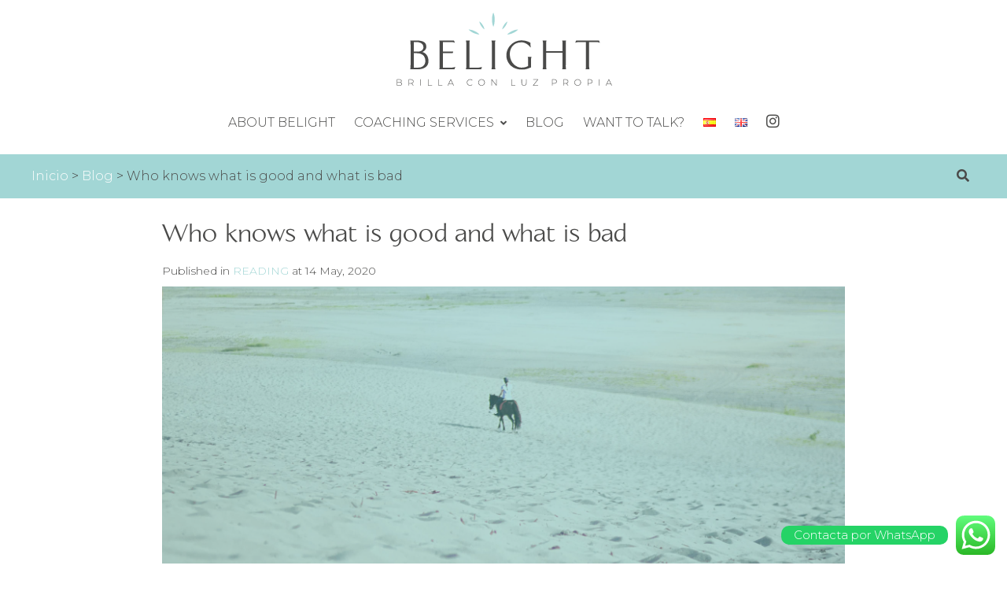

--- FILE ---
content_type: text/html; charset=UTF-8
request_url: https://belightglobal.com/en/who-knows-what-is-good-and-what-is-bad/
body_size: 9274
content:
<!DOCTYPE html>
<html lang="es-ES">
<head>
	<meta charset="UTF-8">
	<meta name=viewport content="width=device-width, initial-scale=1">

	<!-- FUENTES -->
	<link href="https://fonts.googleapis.com/css?family=Montserrat:300,300i,400,500,600,700" rel="stylesheet">
	<link rel="stylesheet" href="https://use.fontawesome.com/releases/v5.3.1/css/all.css">

	<!-- JS -->
	<script src="https://cdnjs.cloudflare.com/ajax/libs/jquery/3.3.1/jquery.min.js"></script>
	<script src="https://belightglobal.com/wp-content/themes/belight/js/menu.js"></script>
	<script src="https://belightglobal.com/wp-content/themes/belight/js/carousel.js"></script>
	<script src="https://unpkg.com/aos@2.3.1/dist/aos.js"></script>


	<!-- CSS -->
	<link rel="stylesheet" href="https://belightglobal.com/wp-content/themes/belight/style.css">
	<link href="https://unpkg.com/aos@2.3.1/dist/aos.css" rel="stylesheet">


	<style>
		@font-face {
			font-family: "Aperto Regular";
			src: url("https://belightglobal.com/wp-content/themes/belight/fonts/aperto-regular.otf");
		}
	</style>

	<title>Who knows what is good and what is bad &#8211; Belight</title>
<meta name='robots' content='max-image-preview:large' />
<link rel="alternate" href="https://belightglobal.com/lectura-quien-sabe-lo-que-es-bueno-y-lo-que-es-malo/" hreflang="es" />
<link rel="alternate" href="https://belightglobal.com/en/who-knows-what-is-good-and-what-is-bad/" hreflang="en" />
<link rel='dns-prefetch' href='//s.w.org' />
		<script type="text/javascript">
			window._wpemojiSettings = {"baseUrl":"https:\/\/s.w.org\/images\/core\/emoji\/13.1.0\/72x72\/","ext":".png","svgUrl":"https:\/\/s.w.org\/images\/core\/emoji\/13.1.0\/svg\/","svgExt":".svg","source":{"concatemoji":"https:\/\/belightglobal.com\/wp-includes\/js\/wp-emoji-release.min.js?ver=5.8.12"}};
			!function(e,a,t){var n,r,o,i=a.createElement("canvas"),p=i.getContext&&i.getContext("2d");function s(e,t){var a=String.fromCharCode;p.clearRect(0,0,i.width,i.height),p.fillText(a.apply(this,e),0,0);e=i.toDataURL();return p.clearRect(0,0,i.width,i.height),p.fillText(a.apply(this,t),0,0),e===i.toDataURL()}function c(e){var t=a.createElement("script");t.src=e,t.defer=t.type="text/javascript",a.getElementsByTagName("head")[0].appendChild(t)}for(o=Array("flag","emoji"),t.supports={everything:!0,everythingExceptFlag:!0},r=0;r<o.length;r++)t.supports[o[r]]=function(e){if(!p||!p.fillText)return!1;switch(p.textBaseline="top",p.font="600 32px Arial",e){case"flag":return s([127987,65039,8205,9895,65039],[127987,65039,8203,9895,65039])?!1:!s([55356,56826,55356,56819],[55356,56826,8203,55356,56819])&&!s([55356,57332,56128,56423,56128,56418,56128,56421,56128,56430,56128,56423,56128,56447],[55356,57332,8203,56128,56423,8203,56128,56418,8203,56128,56421,8203,56128,56430,8203,56128,56423,8203,56128,56447]);case"emoji":return!s([10084,65039,8205,55357,56613],[10084,65039,8203,55357,56613])}return!1}(o[r]),t.supports.everything=t.supports.everything&&t.supports[o[r]],"flag"!==o[r]&&(t.supports.everythingExceptFlag=t.supports.everythingExceptFlag&&t.supports[o[r]]);t.supports.everythingExceptFlag=t.supports.everythingExceptFlag&&!t.supports.flag,t.DOMReady=!1,t.readyCallback=function(){t.DOMReady=!0},t.supports.everything||(n=function(){t.readyCallback()},a.addEventListener?(a.addEventListener("DOMContentLoaded",n,!1),e.addEventListener("load",n,!1)):(e.attachEvent("onload",n),a.attachEvent("onreadystatechange",function(){"complete"===a.readyState&&t.readyCallback()})),(n=t.source||{}).concatemoji?c(n.concatemoji):n.wpemoji&&n.twemoji&&(c(n.twemoji),c(n.wpemoji)))}(window,document,window._wpemojiSettings);
		</script>
		<style type="text/css">
img.wp-smiley,
img.emoji {
	display: inline !important;
	border: none !important;
	box-shadow: none !important;
	height: 1em !important;
	width: 1em !important;
	margin: 0 .07em !important;
	vertical-align: -0.1em !important;
	background: none !important;
	padding: 0 !important;
}
</style>
	<link rel='stylesheet' id='wp-block-library-css'  href='https://belightglobal.com/wp-includes/css/dist/block-library/style.min.css?ver=5.8.12' type='text/css' media='all' />
<link rel='stylesheet' id='ppress-frontend-css'  href='https://belightglobal.com/wp-content/plugins/wp-user-avatar/assets/css/frontend.min.css?ver=3.1.18' type='text/css' media='all' />
<link rel='stylesheet' id='ppress-flatpickr-css'  href='https://belightglobal.com/wp-content/plugins/wp-user-avatar/assets/flatpickr/flatpickr.min.css?ver=3.1.18' type='text/css' media='all' />
<link rel='stylesheet' id='ppress-select2-css'  href='https://belightglobal.com/wp-content/plugins/wp-user-avatar/assets/select2/select2.min.css?ver=5.8.12' type='text/css' media='all' />
<script type='text/javascript' src='https://belightglobal.com/wp-includes/js/jquery/jquery.min.js?ver=3.6.0' id='jquery-core-js'></script>
<script type='text/javascript' src='https://belightglobal.com/wp-includes/js/jquery/jquery-migrate.min.js?ver=3.3.2' id='jquery-migrate-js'></script>
<script type='text/javascript' src='https://belightglobal.com/wp-content/plugins/wp-user-avatar/assets/flatpickr/flatpickr.min.js?ver=5.8.12' id='ppress-flatpickr-js'></script>
<script type='text/javascript' src='https://belightglobal.com/wp-content/plugins/wp-user-avatar/assets/select2/select2.min.js?ver=5.8.12' id='ppress-select2-js'></script>
<link rel="https://api.w.org/" href="https://belightglobal.com/wp-json/" /><link rel="alternate" type="application/json" href="https://belightglobal.com/wp-json/wp/v2/posts/734" /><link rel="EditURI" type="application/rsd+xml" title="RSD" href="https://belightglobal.com/xmlrpc.php?rsd" />
<link rel="wlwmanifest" type="application/wlwmanifest+xml" href="https://belightglobal.com/wp-includes/wlwmanifest.xml" /> 
<meta name="generator" content="WordPress 5.8.12" />
<link rel="canonical" href="https://belightglobal.com/en/who-knows-what-is-good-and-what-is-bad/" />
<link rel='shortlink' href='https://belightglobal.com/?p=734' />
<link rel="alternate" type="application/json+oembed" href="https://belightglobal.com/wp-json/oembed/1.0/embed?url=https%3A%2F%2Fbelightglobal.com%2Fen%2Fwho-knows-what-is-good-and-what-is-bad%2F" />
<link rel="alternate" type="text/xml+oembed" href="https://belightglobal.com/wp-json/oembed/1.0/embed?url=https%3A%2F%2Fbelightglobal.com%2Fen%2Fwho-knows-what-is-good-and-what-is-bad%2F&#038;format=xml" />
<style type="text/css">.recentcomments a{display:inline !important;padding:0 !important;margin:0 !important;}</style><link rel="icon" href="https://belightglobal.com/wp-content/uploads/2019/01/cropped-favicon-32x32.png" sizes="32x32" />
<link rel="icon" href="https://belightglobal.com/wp-content/uploads/2019/01/cropped-favicon-192x192.png" sizes="192x192" />
<link rel="apple-touch-icon" href="https://belightglobal.com/wp-content/uploads/2019/01/cropped-favicon-180x180.png" />
<meta name="msapplication-TileImage" content="https://belightglobal.com/wp-content/uploads/2019/01/cropped-favicon-270x270.png" />
		<style type="text/css" id="wp-custom-css">
			.page-id-683 .page-titulo {
    text-align: center;
}

/* Responsive ancho de video*/
@media only screen and (max-width: 768px) {
 #section_quienes_somos{
   width:100% !important;
  }

	#section_quienes_somos iframe{
		height:200px;
	}

}		</style>
		
</head>
<body class="post-template-default single single-post postid-734 single-format-standard">

	<header class="cabecera max">
	  
	  <div class="logo">
			<a href="https://belightglobal.com/en/we-help-women-discover-their-talents-and-purpose-to-shine-every-day">
				<img src="https://belightglobal.com/wp-content/themes/belight/img/logo-belight.svg" alt="">
			</a>
		</div>

	  <!-- HAMBURGUESA -->
<div class="hamburguesa">
		<span></span>
		<span></span>
		<span></span>
</div>

<!-- MENU PRINCIPAL -->

<nav class="menu-principal">
	<ul id="menu-menu-superior-en" class="menu"><li id="menu-item-756" class="menu-item menu-item-type-post_type menu-item-object-page menu-item-756"><a href="https://belightglobal.com/en/about-belight/">About Belight</a></li>
<li id="menu-item-779" class="menu-item menu-item-type-post_type menu-item-object-page menu-item-has-children menu-item-779"><a href="https://belightglobal.com/en/coaching-services/">Coaching services</a>
<ul class="sub-menu">
	<li id="menu-item-763" class="menu-item menu-item-type-post_type menu-item-object-page menu-item-763"><a href="https://belightglobal.com/en/live-program/">LIVE PROGRAM</a></li>
	<li id="menu-item-762" class="menu-item menu-item-type-post_type menu-item-object-page menu-item-762"><a href="https://belightglobal.com/en/millenials-program/">MILLENIALS PROGRAM</a></li>
	<li id="menu-item-761" class="menu-item menu-item-type-post_type menu-item-object-page menu-item-761"><a href="https://belightglobal.com/en/mumfulness-program/">MUMFULNESS  PROGRAM</a></li>
	<li id="menu-item-760" class="menu-item menu-item-type-post_type menu-item-object-page menu-item-760"><a href="https://belightglobal.com/en/executive-program/">EXECUTIVE PROGRAM</a></li>
</ul>
</li>
<li id="menu-item-767" class="menu-item menu-item-type-post_type menu-item-object-page current_page_parent menu-item-767"><a href="https://belightglobal.com/en/blog-english/">BLOG</a></li>
<li id="menu-item-766" class="menu-item menu-item-type-post_type menu-item-object-page menu-item-766"><a href="https://belightglobal.com/en/want-to-talk/">WANT TO TALK?</a></li>
<li id="menu-item-768-es" class="lang-item lang-item-11 lang-item-es lang-item-first menu-item menu-item-type-custom menu-item-object-custom menu-item-768-es"><a href="https://belightglobal.com/lectura-quien-sabe-lo-que-es-bueno-y-lo-que-es-malo/" hreflang="es-ES" lang="es-ES"><img src="[data-uri]" alt="Español" width="16" height="11" style="width: 16px; height: 11px;" /></a></li>
<li id="menu-item-768-en" class="lang-item lang-item-14 lang-item-en current-lang menu-item menu-item-type-custom menu-item-object-custom menu-item-768-en"><a href="https://belightglobal.com/en/who-knows-what-is-good-and-what-is-bad/" hreflang="en-GB" lang="en-GB"><img src="[data-uri]" alt="English" width="16" height="11" style="width: 16px; height: 11px;" /></a></li>
</ul>
	<ul class="rrss">
		<li><a target="_blank" href="https://www.instagram.com/belightglobal/"><i class="fab fa-instagram"></i></a></li>
		<!-- <li><a href="#"><i class="fab fa-linkedin"></i></a></li> -->
	</ul>

</nav>
	  
	</header>

<script>
  AOS.init();
</script>
<div class="single">

	<main class="contenido-principal entrada">

		<div class="rastro-buscador">

			<div class="max2">

				<div class="rastro-migas">


	<a href="https://belightglobal.com/en/we-help-women-discover-their-talents-and-purpose-to-shine-every-day">Inicio</a> &gt;

	

	
				<a href="https://belightglobal.com/en/we-help-women-discover-their-talents-and-purpose-to-shine-every-day/blog/">Blog</a> &gt; Who knows what is good and what is bad	
	
			
</div>

				<!-- <div class="buscador">
	<form method="get" action="https://belightglobal.com/en/" class="formbuscar">
		<input type="search" name="s" id="s" placeholder="Buscar" class="buscar" required/>
		<button><i class="fa fa-search" aria-hidden="true"></i></button>
	</form>
</div> -->

<div class="buscador">
	<form method="get" action="https://belightglobal.com/en/" class="formbuscar">
		<input type="search" name="s" id="s" placeholder="Buscar" class="buscar" required/>
		<input type="submit" value="">
	</form>
</div>
			</div>

		</div>

		
		<article class="entrada-single">

			<h1 class="single-titulo">Who knows what is good and what is bad</h1>

			<p class="metas">Published in				<span class="categoria"><a href="https://belightglobal.com/en/category/reading/" rel="category tag">READING</a></span>
				at				14 May, 2020			</p>

			<div class="contenedor-img-destacada">
				<div class="img-destacada">
					<img width="3572" height="4925" src="https://belightglobal.com/wp-content/uploads/2019/01/alone-arid-clouds-1071226.jpg" class="attachment-post-thumbnail size-post-thumbnail wp-post-image" alt="" loading="lazy" srcset="https://belightglobal.com/wp-content/uploads/2019/01/alone-arid-clouds-1071226.jpg 3572w, https://belightglobal.com/wp-content/uploads/2019/01/alone-arid-clouds-1071226-218x300.jpg 218w, https://belightglobal.com/wp-content/uploads/2019/01/alone-arid-clouds-1071226-768x1059.jpg 768w, https://belightglobal.com/wp-content/uploads/2019/01/alone-arid-clouds-1071226-743x1024.jpg 743w" sizes="(max-width: 3572px) 100vw, 3572px" />				</div>
			</div>

			
<p>By UniversoYoga.com<br></p>



<p>In a very poor village an elderly man lived with his son, who fortunately had an old horse that they used for work by carrying the loads of harvest. One day in the town a strong storm occurred and, with the lightning, the horse got scared, released itself from the restraints and escaped.<br></p>



<p>The next morning, the whole town heard the news, approached him and conveyed their regret. What a shame, how are you going to manage to work without the horse, it’s already a tragedy that it escaped. The man, with an undaunted expression, said Who knows what is good and what is bad.<br></p>



<p>The next morning, the man discovered at the back of the house, that his horse had returned with other wild horses from the hill. Everyone in the town was happy, and they went to congratulate the man, saying, Now you will be rich, you can sell these horses to have fields and a better house. And, again, the man answered to the beatitudes Who knows what is good and what is bad.<br></p>



<p>His son, who was a young and hardened boy, began to tame the wild horses, but with such bad luck, that one of the horses threw him to the ground and the young man broke his leg. Everyone in the town came to help splint the young man&#8217;s leg. They were all sorry, since the young man was the only support the older man had to carry out the taming of the new horses, and they returned to their house saying what a shame, now you will not be able to tame the horses and on top of that they will cost you in food. The man repeated who knows what is good and what is bad.<br></p>



<p>A few days later, delegates of the King arrived in the town, recruiting all the youth of the village to go to war. Everyone was horrified except for the older man, since his son would be the only one they wouldn’t take away, and then he repeated who knows what is good and what is bad.<br></p>

		</article>

		

	</main>

</div>

<!-- Click to Chat - https://holithemes.com/plugins/click-to-chat/  v3.3.11 -->        <style id="ht-ctc-animations">.ht_ctc_animation{animation-duration:1s;animation-fill-mode:both;animation-delay:0s;animation-iteration-count:1;}</style>
                <style id="ht_ctc_an_bounce">@keyframes bounce{from,20%,53%,to{animation-timing-function:cubic-bezier(0.215,0.61,0.355,1);transform:translate3d(0,0,0)}40%,43%{animation-timing-function:cubic-bezier(0.755,0.05,0.855,0.06);transform:translate3d(0,-30px,0) scaleY(1.1)}70%{animation-timing-function:cubic-bezier(0.755,0.05,0.855,0.06);transform:translate3d(0,-15px,0) scaleY(1.05)}80%{transition-timing-function:cubic-bezier(0.215,0.61,0.355,1);transform:translate3d(0,0,0) scaleY(0.95)}90%{transform:translate3d(0,-4px,0) scaleY(1.02)}}.ht_ctc_an_bounce{animation-name:bounce;transform-origin:center bottom}</style>
                  
            <div class="ht-ctc ht-ctc-chat ctc-analytics ctc_wp_desktop style-2  " id="ht-ctc-chat"  
                style="display: none;  position: fixed; bottom: 15px; right: 15px;"   >
                                <div class="ht_ctc_style ht_ctc_chat_style">
                <div  style="display: flex; justify-content: center; align-items: center;  " class="ctc-analytics">
    <p class="ctc-analytics ctc_cta ht-ctc-cta " style="padding: 0px 16px; line-height: 1.6; font-size: 15px; background-color: #25D366; color: #ffffff; border-radius:10px; margin:0 10px; order: 0; ">Contacta por WhatsApp</p>
    <svg style="pointer-events:none; display:block; height:50px; width:50px;" width="50px" height="50px" viewBox="0 0 1024 1024">
    <defs>
    <path id="htwasqicona-chat" d="M1023.941 765.153c0 5.606-.171 17.766-.508 27.159-.824 22.982-2.646 52.639-5.401 66.151-4.141 20.306-10.392 39.472-18.542 55.425-9.643 18.871-21.943 35.775-36.559 50.364-14.584 14.56-31.472 26.812-50.315 36.416-16.036 8.172-35.322 14.426-55.744 18.549-13.378 2.701-42.812 4.488-65.648 5.3-9.402.336-21.564.505-27.15.505l-504.226-.081c-5.607 0-17.765-.172-27.158-.509-22.983-.824-52.639-2.646-66.152-5.4-20.306-4.142-39.473-10.392-55.425-18.542-18.872-9.644-35.775-21.944-50.364-36.56-14.56-14.584-26.812-31.471-36.415-50.314-8.174-16.037-14.428-35.323-18.551-55.744-2.7-13.378-4.487-42.812-5.3-65.649-.334-9.401-.503-21.563-.503-27.148l.08-504.228c0-5.607.171-17.766.508-27.159.825-22.983 2.646-52.639 5.401-66.151 4.141-20.306 10.391-39.473 18.542-55.426C34.154 93.24 46.455 76.336 61.07 61.747c14.584-14.559 31.472-26.812 50.315-36.416 16.037-8.172 35.324-14.426 55.745-18.549 13.377-2.701 42.812-4.488 65.648-5.3 9.402-.335 21.565-.504 27.149-.504l504.227.081c5.608 0 17.766.171 27.159.508 22.983.825 52.638 2.646 66.152 5.401 20.305 4.141 39.472 10.391 55.425 18.542 18.871 9.643 35.774 21.944 50.363 36.559 14.559 14.584 26.812 31.471 36.415 50.315 8.174 16.037 14.428 35.323 18.551 55.744 2.7 13.378 4.486 42.812 5.3 65.649.335 9.402.504 21.564.504 27.15l-.082 504.226z"/>
    </defs>
    <linearGradient id="htwasqiconb-chat" gradientUnits="userSpaceOnUse" x1="512.001" y1=".978" x2="512.001" y2="1025.023">
        <stop offset="0" stop-color="#61fd7d"/>
        <stop offset="1" stop-color="#2bb826"/>
    </linearGradient>
    <use xlink:href="#htwasqicona-chat" overflow="visible" fill="url(#htwasqiconb-chat)"/>
    <g>
        <path fill="#FFF" d="M783.302 243.246c-69.329-69.387-161.529-107.619-259.763-107.658-202.402 0-367.133 164.668-367.214 367.072-.026 64.699 16.883 127.854 49.017 183.522l-52.096 190.229 194.665-51.047c53.636 29.244 114.022 44.656 175.482 44.682h.151c202.382 0 367.128-164.688 367.21-367.094.039-98.087-38.121-190.319-107.452-259.706zM523.544 808.047h-.125c-54.767-.021-108.483-14.729-155.344-42.529l-11.146-6.612-115.517 30.293 30.834-112.592-7.259-11.544c-30.552-48.579-46.688-104.729-46.664-162.379.066-168.229 136.985-305.096 305.339-305.096 81.521.031 158.154 31.811 215.779 89.482s89.342 134.332 89.312 215.859c-.066 168.243-136.984 305.118-305.209 305.118zm167.415-228.515c-9.177-4.591-54.286-26.782-62.697-29.843-8.41-3.062-14.526-4.592-20.645 4.592-6.115 9.182-23.699 29.843-29.053 35.964-5.352 6.122-10.704 6.888-19.879 2.296-9.176-4.591-38.74-14.277-73.786-45.526-27.275-24.319-45.691-54.359-51.043-63.543-5.352-9.183-.569-14.146 4.024-18.72 4.127-4.109 9.175-10.713 13.763-16.069 4.587-5.355 6.117-9.183 9.175-15.304 3.059-6.122 1.529-11.479-.765-16.07-2.293-4.591-20.644-49.739-28.29-68.104-7.447-17.886-15.013-15.466-20.645-15.747-5.346-.266-11.469-.322-17.585-.322s-16.057 2.295-24.467 11.478-32.113 31.374-32.113 76.521c0 45.147 32.877 88.764 37.465 94.885 4.588 6.122 64.699 98.771 156.741 138.502 21.892 9.45 38.982 15.094 52.308 19.322 21.98 6.979 41.982 5.995 57.793 3.634 17.628-2.633 54.284-22.189 61.932-43.615 7.646-21.427 7.646-39.791 5.352-43.617-2.294-3.826-8.41-6.122-17.585-10.714z"/>
    </g>
    </svg></div>                </div>
            </div>
                        <span class="ht_ctc_chat_data" 
                data-no_number=""
                data-settings="{&quot;number&quot;:&quot;34677487474&quot;,&quot;pre_filled&quot;:&quot;&quot;,&quot;dis_m&quot;:&quot;show&quot;,&quot;dis_d&quot;:&quot;show&quot;,&quot;css&quot;:&quot;display: none; cursor: pointer; z-index: 99999999;&quot;,&quot;pos_d&quot;:&quot;position: fixed; bottom: 15px; right: 15px;&quot;,&quot;pos_m&quot;:&quot;position: fixed; bottom: 15px; right: 15px;&quot;,&quot;schedule&quot;:&quot;no&quot;,&quot;se&quot;:150,&quot;ani&quot;:&quot;ht_ctc_an_bounce&quot;,&quot;web&quot;:&quot;y&quot;,&quot;ga&quot;:&quot;yes&quot;,&quot;fb&quot;:&quot;yes&quot;}" 
            ></span>
            <script type='text/javascript' id='ht_ctc_app_js-js-extra'>
/* <![CDATA[ */
var ht_ctc_chat_var = {"number":"34677487474","pre_filled":"","dis_m":"show","dis_d":"show","css":"display: none; cursor: pointer; z-index: 99999999;","pos_d":"position: fixed; bottom: 15px; right: 15px;","pos_m":"position: fixed; bottom: 15px; right: 15px;","schedule":"no","se":"150","ani":"ht_ctc_an_bounce","web":"y","ga":"yes","fb":"yes"};
/* ]]> */
</script>
<script type='text/javascript' src='https://belightglobal.com/wp-content/plugins/click-to-chat-for-whatsapp/new/inc/assets/js/332.app.js?ver=3.3.11' id='ht_ctc_app_js-js'></script>
<script type='text/javascript' id='ppress-frontend-script-js-extra'>
/* <![CDATA[ */
var pp_ajax_form = {"ajaxurl":"https:\/\/belightglobal.com\/wp-admin\/admin-ajax.php","confirm_delete":"Are you sure?","deleting_text":"Deleting...","deleting_error":"An error occurred. Please try again.","nonce":"84fffe14c6","disable_ajax_form":"false"};
/* ]]> */
</script>
<script type='text/javascript' src='https://belightglobal.com/wp-content/plugins/wp-user-avatar/assets/js/frontend.min.js?ver=3.1.18' id='ppress-frontend-script-js'></script>
<script type='text/javascript' src='https://belightglobal.com/wp-includes/js/wp-embed.min.js?ver=5.8.12' id='wp-embed-js'></script>

    <footer class="footer">

		<div class="banner-newsletter">
			<div class="max">
				<img src="https://belightglobal.com/wp-content/themes/belight/img/iconos/mail-bulk-icon.svg" alt="">
				<div class="texto-banner-newsletter">
					<p>Do you want to receive our advice for</p>
					<p>grow on a personal and/or professional level?</p>
				</div>
				<div class="btn-accion"  data-aos="fade-left" data-aos-duration="1000" data-aos-delay="0"><a href="https://belightglobal.com/suscribete-a-nuestra-newsletter/">Yeah, let's go!</a></div>
			</div>
		</div>

	    <div class="menus-footer max">

	    	<div class="logo-rrss">

	    		<img class="logo" src="https://belightglobal.com/wp-content/themes/belight/img/logo-belight.svg" alt="">

	    		<ul class="rrss">
	    			<li><a target="_blank" href="https://www.instagram.com/belightglobal/"><i class="fab fa-instagram"></i></a></li>
	    			<!-- <li><a href="#"><i class="fab fa-linkedin"></i></a></li> -->
	    		</ul>

	    	</div>

	    	<nav class="menu-legal">
	    		<ul id="menu-menu-footer-en" class="menu"><li id="menu-item-753" class="menu-item menu-item-type-post_type menu-item-object-page menu-item-753"><a href="https://belightglobal.com/aviso-legal/">Legal notice</a></li>
<li id="menu-item-754" class="menu-item menu-item-type-post_type menu-item-object-page menu-item-754"><a href="https://belightglobal.com/politica-privacidad/">Privacy Policy</a></li>
<li id="menu-item-755" class="menu-item menu-item-type-post_type menu-item-object-page menu-item-755"><a href="https://belightglobal.com/condiciones-de-contratacion/">Terms and Conditions</a></li>
</ul>	    	</nav>

	    </div>

    </footer>

</body>
</html>


--- FILE ---
content_type: text/css
request_url: https://belightglobal.com/wp-content/themes/belight/style.css
body_size: 38370
content:
/*
Theme Name: Belight
Description: Tema creado especialmente para belightglobal.com por mowomo.com
Version: 1.0
Author: mowomo.com

Text Domain: belight
Domain Path: /languages

License: GNU General Public License v2 or later
License URI: http://www.gnu.org/licenses/gpl-2.0.html
*/

/*--------------------------------------------------------------
1.0 Normalize
Styles based on Normalize v8.0.0 @link https://github.com/necolas/normalize.css
--------------------------------------------------------------*/
button,hr,input{overflow:visible}progress,sub,sup{vertical-align:baseline}[type=checkbox],[type=radio],legend{box-sizing:border-box;padding:0}html{line-height:1.15;-webkit-text-size-adjust:100%}body{margin:0}h1{font-size:2em;margin:.67em 0}hr{box-sizing:content-box;height:0}code,kbd,pre,samp{font-family:monospace,monospace;font-size:1em}a{background-color:transparent}abbr[title]{border-bottom:none;text-decoration:underline;text-decoration:underline dotted}b,strong{font-weight:bolder}small{font-size:80%}sub,sup{font-size:75%;line-height:0;position:relative}sub{bottom:-.25em}sup{top:-.5em}img{border-style:none}button,input,optgroup,select,textarea{font-family:inherit;font-size:100%;line-height:1.15;margin:0}button,select{text-transform:none}[type=button],[type=reset],[type=submit],button{-webkit-appearance:button}[type=button]::-moz-focus-inner,[type=reset]::-moz-focus-inner,[type=submit]::-moz-focus-inner,button::-moz-focus-inner{border-style:none;padding:0}[type=button]:-moz-focusring,[type=reset]:-moz-focusring,[type=submit]:-moz-focusring,button:-moz-focusring{outline:ButtonText dotted 1px}fieldset{padding:.35em .75em .625em}legend{color:inherit;display:table;max-width:100%;white-space:normal}textarea{overflow:auto}[type=number]::-webkit-inner-spin-button,[type=number]::-webkit-outer-spin-button{height:auto}[type=search]{-webkit-appearance:textfield;outline-offset:-2px}[type=search]::-webkit-search-decoration{-webkit-appearance:none}::-webkit-file-upload-button{-webkit-appearance:button;font:inherit}details{display:block}summary{display:list-item}[hidden],template{display:none}

/*--------------------------------------------------------------
2.0 Reset simple
--------------------------------------------------------------*/

* {
    box-sizing: border-box;
}

::selection {
    background: #a2d6d5;
    color: #fff;
}

:focus {
    outline: none;
}

b,
strong {
    font-weight: 500;
}

.rwd-video {
    position: relative;
    padding-bottom: 56.25%;
    height: 0;
    overflow: hidden;
    clear: both;
}

.rwd-video iframe {
    position: absolute;
    top: 0;
    left: 0;
    width: 100%;
    height: 100%;
}

.wp-block-embed-youtube {
    max-width: 600px;
}

/*--------------------------------------------------------------
3.0 Alineamientos imagenes
--------------------------------------------------------------*/

img {
    max-width: 100%;
    height: auto;
}

[class^="wp-block"].alignleft {
  float: left;
  margin-right: 1rem;
}



@media only screen and (min-width: 768px) {
  [class^="wp-block"].alignleft {
    margin-right: calc(2 * 1rem);
  }
}

[class^="wp-block"].alignright {
  float: right;
  margin-left: 1rem;
}

@media only screen and (min-width: 768px) {
  [class^="wp-block"].alignright {
    margin-left: calc(2 * 1rem);
  }
}

[class^="wp-block"].aligncenter {
  clear: both;
  display: block;
  margin-left: auto;
  margin-right: auto;
}


@media (min-width: 782px) {

	.wp-block-columns {
		display: flex !important;
	}

}


/*--------------------------------------------------------------
4.0 Tipografia
--------------------------------------------------------------*/

body,
button,
input,
select,
textarea {
    color: #4a4a49;
    font-family: 'Montserrat', sans-serif;
    font-size: 16px;
    font-size: 1rem;
    font-weight: 300;
    line-height: 1.5;
}

h1,
h2,
h3,
h4,
h5,
h6 {
    font-family: 'Aperto Regular', sans-serif;
    line-height: 1.2;
    font-weight: 400;
    margin: 0 0 1rem;
}

h1 {
    font-size: 3rem;
}

h2 {
    font-size: 2rem;
}

h3 {
    font-size: 1.5rem;
}

h4 {
    font-size: 1.25rem;
}

h5 {
    font-size: 1.125rem;
}

h6 {
    font-size: 1rem;
}

hr {
    border: none;
    border-bottom: 1px solid rgba(0,0,0,.1);
    margin-top: -1px;
}

p {
    margin: 0 0 1rem;
    line-height: 1.75;
}

dfn,
cite,
em,
i {
    font-style: italic;
}

a {
    color: #a2d6d5;
    text-decoration: underline;
}

a:hover {
    text-decoration: none;
}

blockquote {
    color: #666;
    font-size: 1rem;
    font-style: italic;
    margin: 0;
    line-height: 1.6;
    padding: 2rem 1rem;
    quotes: "" "";
}

.carousel-frases blockquote {
    color: #666;
    font-size: 1.5rem;
    font-style: italic;
    margin: 0;
    line-height: 1.6;
    padding: 2rem 1rem;
    quotes: "" "";
}

.wp-block-quote:not(.is-large):not(.is-style-large) {
    background: #f5fbfb;
    border-left: 4px solid #a2d6d4 !important;
}

q {
    quotes: "“" "”" "‘" "’";
}

/*--------------------------------------------------------------
5.0 Listas
--------------------------------------------------------------*/
ul {
    list-style: disc;
}

ol {
    list-style: decimal;
}

/*--------------------------------------------------------------
6.0 Tablas
--------------------------------------------------------------*/

table {
    border-collapse: collapse;
    margin: 0 0 1.5em;
    width: 100%;
}

thead th {
    border-bottom: 2px solid #666;
    padding-bottom: 0.5em;
}

th {
    padding: 0.4em;
    text-align: left;
}

tr {
    border-bottom: 1px solid #eee;
}

td {
    padding: 0.4em;
}

th:first-child,
td:first-child {
    padding-left: 0;
}

th:last-child,
td:last-child {
    padding-right: 0;
}

/*--------------------------------------------------------------
7.0 Formularios
--------------------------------------------------------------*/

label {
    display: block;
    font-weight: bold;
    margin-bottom: 0.5em;
}

fieldset {
    margin-bottom: 1em;
}

input[type="text"],
input[type="email"],
input[type="url"],
input[type="password"],
input[type="search"],
input[type="number"],
input[type="tel"],
input[type="range"],
input[type="date"],
input[type="month"],
input[type="week"],
input[type="time"],
input[type="datetime"],
input[type="datetime-local"],
input[type="color"],
textarea {
    color: #4a4a49;
    background: #fff;
    background-image: -webkit-linear-gradient(rgba(255, 255, 255, 0), rgba(255, 255, 255, 0));
    border: 1px solid #d2d2d2;
    border-radius: 0;
    display: block;
    padding: .5rem;
    width: 100%;
}

input[type="text"]:focus,
input[type="email"]:focus,
input[type="url"]:focus,
input[type="password"]:focus,
input[type="search"]:focus,
input[type="number"]:focus,
input[type="tel"]:focus,
input[type="range"]:focus,
input[type="date"]:focus,
input[type="month"]:focus,
input[type="week"]:focus,
input[type="time"]:focus,
input[type="datetime"]:focus,
input[type="datetime-local"]:focus,
input[type="color"]:focus,
textarea:focus {
    color: #4a4a49;
    border-color: #cce9e8;
}

select {
    border: 1px solid #d2d2d2;
    border-radius: 0;
    max-width: 100%;
}

input[type="radio"],
input[type="checkbox"] {
    margin-right: 0.5em;
}

input[type="radio"] + label,
input[type="checkbox"] + label {
    font-weight: normal;
}

button,
input[type="button"],
input[type="submit"] {
    background: #ee7171;
    border: 0;
    border-radius: 0;
    -webkit-box-shadow: none;
    box-shadow: none;
    color: #fff;
    cursor: pointer;
    display: inline-block;
    font-size: 16px;
    font-size: 1rem;
    font-weight: normal;
    line-height: 1.2;
    padding: 1rem 2rem;
    text-shadow: none;
    transition: background 0.2s;
}

button:hover,
button:focus,
input[type="button"]:hover,
input[type="button"]:focus,
input[type="submit"]:hover,
input[type="submit"]:focus {
    background: #d26666;
}

/* Placeholder text color -- selectors need to be separate to work. */
::-webkit-input-placeholder {
    color: #333;
    font-family: "Montserrat", sans-serif;
}

:-moz-placeholder {
    color: #333;
    font-family: "Montserrat", sans-serif;
}

::-moz-placeholder {
    color: #333;
    font-family: "Montserrat", sans-serif;
    opacity: 1;
    /* Since FF19 lowers the opacity of the placeholder by default */
}

:-ms-input-placeholder {
    color: #333;
    font-family: "Montserrat", sans-serif;
}

/*--------------------------------------------------------------
8.0 Navegacion
--------------------------------------------------------------*/

/*--------------------------------------------------------------
8.1 Menu principal
--------------------------------------------------------------*/

/* Toggle */

.hamburguesa {
    width: 24px;
    height: 18px;
    position: relative;
    margin-right: 1.5rem;
    font-size: 1.5rem;
    -webkit-transform: rotate(0deg);
    -moz-transform: rotate(0deg);
    -o-transform: rotate(0deg);
    transform: rotate(0deg);
    -webkit-transition: .5s ease-in-out;
    -moz-transition: .5s ease-in-out;
    -o-transition: .5s ease-in-out;
    transition: .5s ease-in-out;
    cursor: pointer;
}

.hamburguesa span:nth-child(1) {
  top: 0px;
  -webkit-transform-origin: left center;
  -moz-transform-origin: left center;
  -o-transform-origin: left center;
  transform-origin: left center;
}

.hamburguesa span:nth-child(2) {
  top: 8px;
  -webkit-transform-origin: left center;
  -moz-transform-origin: left center;
  -o-transform-origin: left center;
  transform-origin: left center;
}

.hamburguesa span:nth-child(3) {
  top: 16px;
  -webkit-transform-origin: left center;
  -moz-transform-origin: left center;
  -o-transform-origin: left center;
  transform-origin: left center;
}

.hamburguesa.animacion span:nth-child(1) {
  -webkit-transform: rotate(45deg);
  -moz-transform: rotate(45deg);
  -o-transform: rotate(45deg);
  transform: rotate(45deg);
  top: 3px;
  left: 5px;
}

.hamburguesa.animacion span:nth-child(2) {
  width: 0%;
  opacity: 0;
}

.hamburguesa.animacion span:nth-child(3) {
  -webkit-transform: rotate(-45deg);
  -moz-transform: rotate(-45deg);
  -o-transform: rotate(-45deg);
  transform: rotate(-45deg);
  top: 20px;
  left: 5px;
}

.hamburguesa span {
  display: block;
  position: absolute;
  height: 2px;
  width: 100%;
  background: #4a4a49;
  border-radius: 9px;
  opacity: 1;
  left: 0;
  -webkit-transform: rotate(0deg);
  -moz-transform: rotate(0deg);
  -o-transform: rotate(0deg);
  transform: rotate(0deg);
  -webkit-transition: .25s ease-in-out;
  -moz-transition: .25s ease-in-out;
  -o-transition: .25s ease-in-out;
  transition: .25s ease-in-out;
}

/* Estructura principal */

.menu-principal {
    max-height: 0;
    overflow: hidden;
    padding: 0;
    transition: .5s;
    width: 100%;
}

.menu-principal.mostrar {
    max-height: 2000px;
    transition: 1s;
}

/* Primer nivel */

.menu-principal ul {
    margin: 0;
    padding: 0;
    list-style: none;
}

.menu-principal ul li {
    position: relative;
}

.menu-principal ul li a {
    color: #4a4a49;
    display: block;
    font-family: 'Montserrat', sans-serif;
    font-size: 0.875rem;
    padding: 1rem;
    position: relative;
    text-align: center;
    text-decoration: none;
    border-top: 1px solid #e0e0e0;
    text-transform: uppercase;
}

.menu-principal ul li:last-child a {
    border-bottom: 1px solid #e0e0e0;
}

.menu-principal ul li a:hover {
    color: #a2d6d5;
}

.menu-principal ul li.menu-item-has-children .btn-mostrar {
    color: #fff;
    cursor: pointer;
    display: inline-block;
    font-size: 1.25rem;
    margin-left: 0.5rem;
    padding: 1rem 0;
    position: absolute;
    right: 0;
    text-align: center;
    top: 0;
    transition: .2s;
    width: 45px;
    z-index: 99;
}

.menu-principal ul li.menu-item-has-children .btn-mostrar.rotar {
    transform: rotate(180deg);
    transition: .3s;
}

/* Primer nivel > RRSS */

.menu-principal ul.rrss {
    display: flex;
    align-items: center;
    justify-content: center;
}

.menu-principal ul.rrss a {
    border-top: 0;
    font-size: 1.25rem;
}

.menu-principal ul.rrss li:last-child a {
    border-color: #fff;
}

/* Segundo nivel */

.menu-principal ul.sub-menu {
    max-height: 0;
    overflow: hidden;
    padding: 0;
    transition: max-height .5s;
}

.menu-principal ul.sub-menu.mostrar {
    max-height: 600px;
    transition: max-height 1s;
}

.menu-principal ul.sub-menu li {
    background: #0baab3;
}

/* MENU TERCER NIVEL */

.menu-principal ul.sub-menu ul.sub-menu li {
    background: #0f8188;
}


/*--------------------------------------------------------------
9.0 Layout
--------------------------------------------------------------*/

body {
    background: #fff;
}

.max {
    margin: 0 auto;
    max-width: 1232px;
    padding: 0 1rem;
}

.max2 {
    margin: 0 auto 3rem;
    max-width: 1232px;
    padding: 0 1rem;
}

.btn-accion a {
    background: #ee7171;
    color: #fff;
    display: inline-block;
    padding: .75rem 1.5rem;
    text-decoration: none;
    text-transform: uppercase;
    transition: background .2s;
}

.page .wp-block-button__link {
  border-radius: 0;
}

.btn-accion a:hover {
    background: #d26666;
}

/*--------------------------------------------------------------
9.1 Header
--------------------------------------------------------------*/

.cabecera {
    align-items: center;
    display: flex;
    justify-content: space-between;
    flex-wrap: wrap;
}

.cabecera:before {
  content: "";
  width: 24px;
  margin-left: 1.5rem;
}

.cabecera.max {
    padding: 0;
}

/* HEADER > LOGO */

.cabecera .logo {
    padding: 1rem 0;
}

.cabecera .logo img {
    display: block;
    height: 58px;
}

/*--------------------------------------------------------------
9.2 TPL INICIO
--------------------------------------------------------------*/

/* BANNERS PORTADA */

.banner-portada {
    height: 450px;
    position: relative;
    border-bottom: 4px solid #cdaf80;
}

.banner-portada:first-of-type {
	background-position: 72%;
	object-fit: cover;

}

@media screen and (min-width: 800px) {

	.banner-portada:first-of-type {
		background-position: center top;
	}

	.banner-portada:first-of-type img {
		display: none;
	}

}

/*.banner-portada:before {
    content: " ";
    width: 100%;
    height: 100%;
    background: #46bfbd;
    opacity: 0.4;
    z-index: 1;
    position: absolute;
    top: 0;
}
*/
.banner-portada img {
    display: block;
    position: absolute;
    top: 0;
    width: 100%;
    height: 100%;
    object-fit: cover;
    object-position: top;
}

.banner-portada .contenedor-texto-banner {
    height: 450px;
    z-index: 2;
    position: relative;
    display: flex;
    flex-direction: column;
    align-items: flex-start;
    justify-content: center;
    padding: 0;
}

.banner-portada .texto-banner {
    height: 450px;
    display: flex;
    padding: 0 1.5rem 0;
    flex-direction: column;
    justify-content: center;
    background: rgba(162, 214, 213, 0.80);
    border-bottom: 4px solid #ceaf7d;
}

.banner-portada .texto-banner .btn-accion a {
    display: block;
    margin: 1rem auto 0;
    padding: 1rem 1.5rem;
    text-align: center;
    width: 80%;
}

.banner-portada:nth-of-type(even) .contenedor-texto-banner {
    align-items: flex-end;
}

.banner-portada:nth-of-type(even) h1,
.banner-portada:nth-of-type(even) h2,
.banner-portada:nth-of-type(even) .btn-accion {
    text-align: right;
}

.banner-portada h1,
.banner-portada h2 {
    color: #fff;
    font-family: "Montserrat", sans-serif;
    font-weight: 300;
    font-size: 2rem;
    max-width: 500px;
}

/* SECCIONES GENERAL */

.seccion-portada {
    margin: 20px auto 20px;
}

/* SECCION QUIENES SOMOS */

.quienes-somos {
   margin: 5rem auto 5rem;
}

.quienes-somos .contenedor-img-destacada {
    width: 50%;
    max-width: 250px;
    border-radius: 50%;
    overflow: hidden;
    margin: 0 auto;
}

.quienes-somos .img-destacada {
    position: relative;
    padding-bottom: 100%;
    height: 0;
    overflow: hidden;
    clear: both;
}

.quienes-somos .img-destacada img {
    position: absolute;
    top: 0;
    left: 0;
    width: 100%;
    height: 100%;
    object-fit: cover;
}

.quienes-somos .img-destacada img {
    display: block;
}

.quienes-somos .texto-descripcion {
    overflow: hidden;
    padding-top: 1.25rem;
}

/* CAROUSEL FRASES */

div#quote-carousel {
    display: flex;
    align-items: center;
    justify-content: space-between;
}

.carousel-control {
    font-size: 2rem;
}

.carousel-inner {
  position: relative;
  overflow: hidden;
  width: 90%;
  text-align:center;
  height: 235px;
}
.carousel-inner > .item {
  display: none;
  position: relative;
  -webkit-transition: 0.6s ease-in-out left;
  transition: 0.6s ease-in-out left;
}
.carousel-inner > .active,
.carousel-inner > .next,
.carousel-inner > .prev {
  display: block;
}
.carousel-inner > .active {
  left: 0;
}
.carousel-inner > .next,
.carousel-inner > .prev {
  position: absolute;
  top: 0;
  width: 100%;
}
.carousel-inner > .next {
  left: 100%;
}
.carousel-inner > .prev {
  left: -100%;
}
.carousel-inner > .next.left,
.carousel-inner > .prev.right {
  left: 0;
}
.carousel-inner > .active.left {
  left: -100%;
}
.carousel-inner > .active.right {
  left: 100%;
}

.carousel-control {
    color: #fff;
}

.carousel-control:hover,
.carousel-control:focus {
  outline: none;
  color: #fff;
  text-decoration: none;
  opacity: 0.9;
  filter: alpha(opacity=90);
}
.carousel-control .icon-prev,
.carousel-control .icon-next,
.carousel-control .glyphicon-chevron-left,
.carousel-control .glyphicon-chevron-right {
  position: absolute;
  top: 50%;
  z-index: 5;
  display: inline-block;
}
.carousel-control .icon-prev,
.carousel-control .glyphicon-chevron-left {
  left: 50%;
}
.carousel-control .icon-next,
.carousel-control .glyphicon-chevron-right {
  right: 50%;
}
.carousel-control .icon-prev,
.carousel-control .icon-next {
  width: 20px;
  height: 20px;
  margin-top: -10px;
  margin-left: -10px;
  font-family: serif;
}
.carousel-control .icon-prev:before {
  content: '\2039';
}
.carousel-control .icon-next:before {
  content: '\203a';
}

.carousel-caja {
    background: #a2d6d5;
}

.carousel-caja blockquote {
    color: #fff;
}

.carousel-caja blockquote .autor {
    margin-bottom: 0;
    font-style: normal;
    font-size: 1.5rem;
}

/* SECCION BRILLA CON LUZ PROPIA */

.titulo-seccion {
    text-align: center;
    margin: 0 0 2rem;
    font-size: 2.5rem;
}

/*.titulo-seccion-belight {
    text-align: center;
    font-size: 2rem;
    margin-bottom: 2.5rem;
}
*/
.titulo-seccion:before {
    display: block;
    content: "";
    background-image: url(../belight/img/simplified-belight.svg);
    background-size: 28px 28px;
    background-position: center;
    background-size: contain;
    background-repeat: no-repeat;
    height: 58px;
    margin: 0 auto;
    width: 120px;
}

.intro-bclp p {
    text-align: center;
}

.bclp .btn-accion {
    text-align: center;
    margin-top: 1.5rem;
}

/*
.info-bclp {
    margin-top: 2.5rem;
}

.info-bclp img {
    display: block;
    width: 80%;
    margin: 0 auto;
}



.texto-bclp {
    padding: 5rem 1.5rem 5rem;
    background: #d8eeee;
    margin-bottom: 5rem;
    margin-top: -3rem;
}

.texto-bclp p {
    line-height: 1.2;
}*/


/* SECCION MANIFIESTO MUJER BELIGHT */

.listado-puntos-manifiesto {
    display: flex;
    flex-wrap: wrap;
    justify-content: center;
}

.punto-manifiesto {
    display: block;
    width: 100%;
    margin-bottom: 2rem;
}

.ico-manifiesto {
    float: left;
    width: 30px;
    margin-right: 1rem;
}

.texto-manifiesto {
    font-size: 1.25rem;
    overflow: hidden;
}

/* SECCION SERVICIOS BELIGHT */

.listado-servicios {
    display: flex;
    flex-wrap: wrap;
    justify-content: center;
}

.listado-servicios .servicio {
    width: 90%;
    margin-bottom: 2rem;
}

.servicio a {
    text-decoration: none;
    color: #4a4a49;
    display: block;
}

.servicio a:hover {
    opacity: .6;
}

.servicio .contenedor-img-destacada {
    position: relative;
    margin-bottom: 1rem;
}

.servicio .img-destacada {
    position: relative;
    padding-bottom: 40.5%;
    height: 0;
    overflow: hidden;
    clear: both;
}

.servicio .img-destacada:after {
    content: "";
    background: #6bb9b8;
    width: 100%;
    height: 100%;
    position: absolute;
    opacity: 0.5;
}

.servicio .img-destacada img {
    position: absolute;
    top: 0;
    left: 0;
    width: 100%;
    height: 100%;
    object-fit: cover;
}

.nombre-servicio {
    align-items: center;
    color: #fff;
    display: flex;
    font-size: 1.75rem;
    justify-content: center;
    height: 100%;
    margin: 0;
    padding: 3rem .5rem;
    position: absolute;
    text-align: center;
    text-shadow: 1px 1px 20px #4a4a49;
    top: 0;
    width: 100%;
}

.descripcion-servicio {
    text-align: center;
}

/* TESTIMONIOS */

.testimonios {
    background: #fff;
    padding: 1rem 0 4rem;
	margin-top: 0px;
}

.testimonios .titulo-seccion:before {
    background-image: url(https://belightglobal.com/wp-content/themes/belight/img/simplified-belight.svg);
}

.listado-testimonios {
    display: flex;
    justify-content: space-between;
    flex-wrap: wrap;
}

.testimonio {
    padding: 1rem 0 2rem;
}

.testimonio .contenedor-img-destacada {
    margin-bottom: -4rem;
}

.testimonio .img-destacada {
    text-align: center;
}

.testimonio img {
	border-radius: 50%;
    width: 140px;
    height: 140px;
    object-fit: cover;
}

.testimonio .opinion {
    overflow: hidden;
    background: #a2d6d56b;
    padding: 1rem;
    border-radius: 20px;
}

.testimonio .nombre {
    font-size: 1.5rem;
    margin-bottom: .5rem;
    margin-top: 4rem;
    text-align: center;
    padding: 0 1rem;
}
.opinion a{
    color: #ee7171;
}
.testimonio blockquote {
	padding: 1rem;
  color: #313131;
}


/*--------------------------------------------------------------
9.3 Index
--------------------------------------------------------------*/

/* Rastro de migas y buscador */

.rastro-buscador {
    background: #a2d6d5;
}

.rastro-buscador .max2 {
    display: flex;
    justify-content: space-between;
    margin: 0 auto;
    padding: .5rem 1rem;
    position: relative;
}

/* Rastro de migas */

.rastro-migas {
    width: 85%;
    padding: .5rem 0;
}

.rastro-migas a {
    text-decoration: none;
    color: #fff;
}

.rastro-migas a:hover {
    text-decoration: underline;
}

/* BUSCADOR */

.buscador {
    display: inline-block;
    float: right;
    padding: 0;
    position: absolute;
    right: 1rem;
    width: 100%;
}

.buscador input[type="search"] {
	background: #fff;
	border: none;
	color: #555;
	display: inline-block;
	outline: none;
	padding: .5rem 0;
	position: absolute;
	right: 0;
	top: 0;
	transition: width .4s, padding .4s;
	width: 0px;
	z-index: 3;
}

.buscador input[type="search"]:focus {
	cursor: text;
	padding: .5rem;
	width: calc(100% - 2rem);
	z-index: 1;
}

.buscador input[type="submit"] {
	color: #4a4a49;
	background: none;
	border: none;
	display: inline-block;
	float: right;
	font-family: "Font Awesome 5 Free";
	font-weight: bold;
	position: absolute;
	padding: .6rem .5rem;
	right: 0;
	top: 0;
	z-index: 2;
}

.buscador input[type="submit"]:hover {
	opacity: 0.8;
}
/* Listado artículos */

.titulo-blog {
    text-align: center;
    font-size: 2.5rem;
    margin: 2.5rem 0;
    position: relative;
    padding: 0 1rem;
}

.titulo-blog:before {
    display: block;
    content: "";
    background-image: url(http://www.mowomo.es/proyectos/belight/wp-content/themes/belight/img/simplified-belight.svg);
    background-size: 28px 28px;
    position: absolute;
    left: 0;
    right: 0;
    opacity: .5;
    top: -14px;
    background-size: contain;
    background-repeat: no-repeat;
    height: 58px;
    margin: 0 auto;
    z-index: -4;
    width: 120px;
}

.listado-entradas .entrada {
    display: flex;
    margin-bottom: 2.5rem;
    flex-wrap: wrap;
    justify-content: space-between;
}

.listado-entradas .entrada .contenedor-img-destacada {
    width: 100%;
    transition: opacity .2s;
}

.listado-entradas .entrada .contenedor-img-destacada:hover {
    opacity: .7;
}

.listado-entradas .entrada .img-destacada {
    position: relative;
    padding-bottom: 66.76%;
    height: 0;
    overflow: hidden;
}

.listado-entradas .entrada .img-destacada:after {
    content: "";
    background: #6bb9b8;
    width: 100%;
    height: 100%;
    position: absolute;
    opacity: 0.5;
}

.listado-entradas .entrada img {
    position: absolute;
    top: 0;
    left: 0;
    width: 100%;
    height: 100%;
    object-fit: cover;
}

.listado-entradas .entrada .info {
    margin-top: 1.5rem;
    width: 100%;
}

.listado-entradas .entrada .info a {
    color: #4a4a49;
    text-decoration: none;
    transition: color .2s;
}

.listado-entradas .entrada .info a:hover {
    color: #a2d6d5;
}

.listado-entradas .entrada .fecha {
    font-size: .875rem;
}

.listado-entradas .entrada .titulo {
    font-size: 2rem;
}

.listado-entradas .btn-accion {
    text-align: center;
}

/* PAGINACION SIMPLE */

.paginacion-simple {
    align-items: center;
    display: flex;
    flex-direction: column;
    justify-content: center;
    margin-bottom: 3rem;
}

.paginacion-simple a {
    font-size: 11px;
    padding: .75rem .3rem;
}

.paginacion-simple .siguientes {
    margin-bottom: 1rem;
}

/*--------------------------------------------------------------
9.4 Single
--------------------------------------------------------------*/

.single .entrada-single > * {
    margin: 0 auto 1rem;
    max-width: 900px;
    padding: 0 1rem;
}

.entrada-single .wp-block-image {
    margin-bottom: 1rem;
}

.entrada-single .wp-block-image img {
    display: block;
}

.entrada-single > .alignwide {
    max-width: 1100px;
}

.entrada-single > .alignfull {
    max-width: 100%;
}

.single .single-titulo {
    font-size: 2.5rem;
    margin: 1.5rem auto .5rem;
}

.entrada-single .metas {
    font-size: .875rem;
    margin-bottom: .5rem;
}

.entrada-single .metas a {
    text-decoration: none;
}

.entrada-single .metas a:hover {
    text-decoration: underline;
}
.entrada-single .contenedor-img-destacada {
    margin-bottom: 1rem;
}

.entrada-single .img-destacada {
    position: relative;
    padding-bottom: 40.5%;
    height: 0;
    overflow: hidden;
    clear: both;
}

.entrada-single .img-destacada:after {
    content: "";
    background: #6bb9b8;
    width: 100%;
    height: 100%;
    position: absolute;
    opacity: 0.5;
}

.entrada-single .img-destacada img {
    position: absolute;
    top: 0;
    left: 0;
    width: 100%;
    height: 100%;
    object-fit: cover;
}

.entrada-single p {
  margin-bottom: 1rem;
}

.etiquetas {
    margin: 2rem auto 3rem;
    max-width: 900px;
    padding: 0 1rem;
}

.titulo-etiquetas {
    font-family: "Aperto Regular", sans-serif;
    font-size: 1.25rem;
    font-weight: 400;
}

.etiquetas a {
    text-decoration: none;
}

.etiquetas a:hover {
    text-decoration: underline;
}

/*--------------------------------------------------------------
9.5 Page
--------------------------------------------------------------*/

.page-titulo {
    font-size: 2.5rem;
    margin: 1.5rem auto .5rem;
}

#caracteristicas-cuatro-columnas .caracteristica img {
    max-height: 100px;
    margin: 0 auto;
    display: block;
}

#caracteristicas-cuatro-columnas .caracteristica h2 {
    font-family: "Montserrat", sans-serif;
    font-weight: 300;
}

.page-id-25 .page-titulo {
    text-align: center;
}

/* SOBRE BELIGHT */

.page-id-25 figure.wp-block-media-text__media {
    position: relative;
    padding-bottom: 80%;
    height: 0;
    overflow: hidden;
    clear: both;
    width: 100%;
}

.page-id-25 figure.wp-block-media-text__media img {
    position: absolute;
    top: 0;
    left: 0;
    width: 100%;
    height: 100%;
    object-fit: cover;
    margin-left: 0 !important;
    margin-right: 0 !important;
}
  .page-id-25 .contenido-pagina .centrado{
    margin: auto;
  }
/* SERVICIOS */

.page-id-58 figure.wp-block-image {
    position: relative;
    padding-bottom: 52.82%;
    height: 0;
    overflow: hidden;
    clear: both;
    width: 100%;
}

.page-id-58 figure.wp-block-image img {
    position: absolute;
    top: 0;
    left: 0;
    width: 100%;
    height: 100%;
    object-fit: cover;
    margin-left: 0 !important;
    margin-right: 0 !important;
}

/*--------------------------------------------------------------
9.6 Search
--------------------------------------------------------------*/

.search p {
    text-align: center;
    margin-bottom: 3rem;
}

/*--------------------------------------------------------------
9.5 404
--------------------------------------------------------------*/

.page404 .titulo-blog {
    margin: 3.5rem 0 10rem;
}

/*--------------------------------------------------------------
9.8 Footer
--------------------------------------------------------------*/

/* BANNER NEWSLETTER */

.banner-newsletter {
    background: #a2d6d5;
    padding: 1.5rem 0;
    overflow: hidden;
}

.banner-newsletter .max {
    display: flex;
    align-items: center;
    justify-content: space-between;
    flex-direction: column;
}

.banner-newsletter img {
    width: 120px;
    margin-bottom: 2rem;
}

.img-parallax {
	width: 100vmax;
	z-index: -1;
	position: absolute;
	top: 0;
	left: 50%;
	transform: translate(-50%,0);
	pointer-events: none
}

.banner-newsletter .texto-banner-newsletter p {
    margin-bottom: 0;
    font-size: 1rem;
    line-height: 1.2;
    text-align: center;
}

.banner-newsletter .texto-banner-newsletter p:last-child {
    font-size: 1.5rem;
    text-transform: none;
    margin-bottom: 2rem;
}

.banner-newsletter .btn-accion a {
    display: block;
    text-align: center;
}

/* MENUS FOOTER */

.menus-footer {
    min-height: 417px;
    /*background-image: url(../belight/img/logo-background-footer.png);*/
    background-size: 28px 28px;
    background-position: center;
    background-size: auto;
    background-repeat: no-repeat;
}

.menus-footer .logo-rrss {
    display: flex;
    align-items: center;
    justify-content: space-between;
    margin-top: 1rem;
    flex-direction: column;
}

.menus-footer .logo-rrss .logo {
    max-width: 275px;
    margin-top: 1.5rem;
}

.menus-footer .logo-rrss .rrss {
    display: flex;
    list-style: none;
    padding: 0;
    margin: 2rem 0 1rem;
}

.menus-footer .logo-rrss .rrss li {
    margin-left: 1rem;
}

.menus-footer .logo-rrss .rrss li:first-child {
    margin: 0;
}

.menus-footer .logo-rrss .rrss a {
    color: #4a4a49;
    text-decoration: none;
    font-size: 2rem;
    transition: color .2s;
}

.menus-footer .logo-rrss .rrss a:hover {
    color: #a2d6d5;
}


.menu-legal ul {
    list-style: none;
    padding: 1.5rem 0 2.5rem;
    margin: 0;
    text-align: center;
}

.menu-legal a {
    text-decoration: none;
    color: #4a4a49;
    text-transform: uppercase;
    transition: color .2s;
}

.menu-legal a:hover {
    color: #a2d6d5;
}

/*--------------------------------------------------------------
10.0 Media Queries
--------------------------------------------------------------*/

@media screen and (min-width: 360px) {

    /* LISTADO ENTRADAS */

    .listado-entradas .entrada .contenedor-img-destacada {
        width: 40%;
    }

    .listado-entradas .entrada .info {
        margin-top: 0;
        width: 55%;
    }

    /* PAGINACION SIMPLE */

    .paginacion-simple {
        flex-direction: row;
    }

    .paginacion-simple .siguientes {
        margin-bottom: 0;
        margin-right: 1rem;
    }
}


@media screen and (max-width: 500px) {
  .carousel-inner {
      height: 380px;
  }
}

@media screen and (min-width: 380px) {

    /* PAGINACION SIMPLE */

    .paginacion-simple .siguientes {
        margin-right: 2rem;
    }
}

@media screen and (min-width: 620px) {

    /* PAGINACION SIMPLE */

    .paginacion-simple a {
        padding: .75rem 1.5rem;
        font-size: 1rem;
    }

	/* TESTIMONIOS */

	.testimonio .contenedor-img-destacada {
		margin-bottom: 0;
		float: left;
		margin-right: 2rem;
	}

	.testimonio .nombre {
		margin-top: 1rem;
	}

  .testimonio{
    width: 49%;
  }

	/* BUSCADOR */

	.buscador {
	    max-width: 260px;
	}

}

@media screen and (min-width: 768px) {

    /* HEADER */

    .cabecera {
        flex-direction: column;
    }

    .cabecera:before {
        content: none;
    }

    .cabecera.max {
        padding: 0 1rem;
    }

    /* HEADER > LOGO */

    .cabecera .logo {
        padding: 1rem 0 2rem;
    }

    .cabecera .logo img {
        height: auto;
        width: 275px;
    }

    /* HEADER > HAMBURGUESA */
    .cabecera .hamburguesa {
        display: none;
    }

    /* MENU PRINCIPAL */
    .menu-principal {
        max-height: none;
        overflow: visible;
        width: unset;
        display: flex;
        margin-left: auto;
        margin-right: auto;
        margin-bottom: 1.5rem;
    }

    /* MENU PRIMER NIVEL */
    .menu-principal ul {
        display: flex;
    }

    .menu-principal ul li {
        background: none;
        display: inline-block;
        margin-right: 1.5rem;
    }

    .menu-principal ul li:last-child {
        margin-right: 0;
    }

    .menu-principal ul li a {
        display: block;
        padding: 0;
        transition: padding .2s, color .2s, border-color .2s;
        border-top: 0;
        font-size: 1rem;
        border-bottom: 4px solid #fff;
    }

    .menu-principal ul li:last-child a {
        border-bottom: 4px solid #fff;
    }

    .menu-principal ul li a:hover,
    .menu-principal ul li.current_page_item a {
      color: #a2d6d5;
      border-bottom: 4px solid #a2d6d5;
    }

    .menu-principal .menu-item-has-children > a::after {
        content: '\f107';
        font-family: 'Font Awesome 5 Free';
        font-size: .8rem;
        font-weight: bold;
        margin-left: 0.5rem;
    }

    .menu-principal ul li.menu-item-has-children .btn-mostrar {
        display: none;
    }

    /* MENU PRIMER NIVEL > RRSS */

    .menu-principal ul.rrss {
        margin-left: 1.5rem;
    }

    .menu-principal ul.rrss a {
        font-size: 1rem;
    }

    .menu-principal ul.rrss a:hover {
        border-bottom: 4px solid #fff;
    }

    /* MENU SEGUNDO NIVEL */

    .menu-principal ul.sub-menu {
        flex-direction: column;
        left: 0;
        opacity: 0;
        overflow: visible;
        position: absolute;
        top: 100%;
        transition: opacity .5s;
        visibility: hidden;
        z-index: 4;
    }

    .menu-principal ul.sub-menu li {
        margin: 0;
        white-space: nowrap;
        background: #a2d6d5;
        transition: background .2s;
    }

    .menu-principal ul.sub-menu li:hover {
        background: #8ec1c0;
    }

    .menu-principal ul.sub-menu li a {
        display: block;
        color: #fff;
        padding: .75rem 1rem;
        text-align: left;
        border-bottom: 0;
        z-index: 4;
    }

    .menu-principal .menu-item-has-children:hover > ul.sub-menu {
        opacity: 1;
        visibility: visible;
    }

    .menu-principal .menu-item-has-children:hover > ul.sub-menu.mostrar {
        visibility: visible;
    }

    /* MENU TERCER NIVEL */

    .menu-principal .menu-item-has-children .menu-item-has-children > a::after {
        content: '\f054';
        font-family: 'Font Awesome 5 Free';
        margin-left: 0.5rem;
    }

    .menu-principal ul.sub-menu ul.sub-menu {
        top: 0;
        left: 100%;
    }

    .menu-principal ul.sub-menu ul.sub-menu li {
        background: #a2d6d5;
        transition: background .2s;
    }

    .menu-principal ul.sub-menu ul.sub-menu li:hover {
        background: #8ec1c0;
    }

    /* BANNERS PORTADA */

    .banner-portada,
    .banner-portada .contenedor-texto-banner,
    .banner-portada .texto-banner {
        height: 500px;
    }

    .banner-portada .contenedor-texto-banner {
        padding: 0 1rem;
    }

    .banner-portada h1,
    .banner-portada h2 {
        font-size: 2.5rem;
    }

    /* SECCION BRILLA CON LUZ PROPIA */

    /*.texto-bclp {
        padding: 5rem 3.5rem 3rem;
    }
    */

    /* SECCION QUIENES SOMOS */

    .quienes-somos .contenedor-img-destacada {
        width: 15%;
        float: left;
        margin: 0 2rem 0 0;
    }

    /* SECCION MANIFIESTO MUJER BELIGHT */

    .punto-manifiesto {
        width: 45%;
    }

    .punto-manifiesto:nth-child(odd) {
        margin-right: 2rem;
        margin-left: 3.5%;
    }

    /* SECCION SERVICIOS BELIGHT */

    .listado-servicios {
        justify-content: space-between;
    }

    .listado-servicios .servicio {
        width: 48%;
    }

    /* BANNER NEWSLETTER */

    .banner-newsletter .max {
        flex-direction: row;
    }

    .banner-newsletter img {
        width: 10%;
        margin-bottom: 0;
    }

    .banner-newsletter .texto-banner-newsletter {
        width: 60%;
    }

    .banner-newsletter .texto-banner-newsletter p {
        font-size: 1.5rem;
        text-align: center;
    }

    .banner-newsletter .texto-banner-newsletter p:last-child {
        font-size: 1.5rem;
        margin-bottom: 0;
    }

    .banner-newsletter .btn-accion {
        width: 20%;
    }

    /* MENUS FOOTER */

    /*.menus-footer .logo-rrss {
        align-items: flex-start;
        flex-direction: row;
    }

    .menus-footer .logo-rrss .rrss {
        margin: 1rem 0;
    }

    .menu-legal ul {
        text-align: left;
        padding: 2.5rem 0 2.5rem;
    }*/

}

@media screen and (min-width: 1024px) {

    /* SECCION BRILLA CON LUZ PROPIA */

    /*.info-bclp {
        position: relative;
        margin-bottom: 5rem;
    }

    .info-bclp .img-destacada {
        width: 43%;
        height: 70%;
        position: absolute;
        top: 15%;
    }

    .info-bclp img {
        width: 100%;
        margin: 0;
        height: 100%;
        object-fit: cover;
        object-position: 80% center;
    }

    .texto-bclp {
        width: 62%;
        padding: 5rem 5rem 5rem 8rem;
        margin: 0 0 0 auto;
    }*/

    /* SECCION MANIFIESTO MUJER BELIGHT */

    .punto-manifiesto:nth-child(odd) {
        margin-left: 6%;
    }

    /* SECCION SERVICIOS BELIGHT */

    .listado-servicios .servicio {
        width: 23%;
    }

     /* BANNER NEWSLETTER */

    .banner-newsletter .texto-banner-newsletter p {
        text-align: left;
    }

}

.contenido-pagina .centrado .wp-block-column{
  margin: auto;
}
.fab{
      font-size: 19px;
}




--- FILE ---
content_type: text/javascript
request_url: https://belightglobal.com/wp-content/themes/belight/js/carousel.js
body_size: 7636
content:
/* ========================================================================
 * Bootstrap: carousel.js v3.1.1
 * https://getbootstrap.com/javascript/#carousel
 * ========================================================================
 * Copyright 2011-2014 Twitter, Inc.
 * Licensed under MIT (https://github.com/twbs/bootstrap/blob/master/LICENSE)
 * ======================================================================== */

+ function($) {
  'use strict';

  // CAROUSEL CLASS DEFINITION
  // =========================

  var Carousel = function(element, options) {
    this.$element = $(element)
    this.$indicators = this.$element.find('.carousel-indicators')
    this.options = options
    this.paused =
      this.sliding =
      this.interval =
      this.$active =
      this.$items = null

    this.options.pause == 'hover' && this.$element
      .on('mouseenter', $.proxy(this.pause, this))
      .on('mouseleave', $.proxy(this.cycle, this))
  }

  Carousel.DEFAULTS = {
    interval: 5000,
    pause: 'hover',
    wrap: true
  }

  Carousel.prototype.cycle = function(e) {
    e || (this.paused = false)

    this.interval && clearInterval(this.interval)

    this.options.interval && !this.paused && (this.interval = setInterval($.proxy(this.next, this), this.options.interval))

    return this
  }

  Carousel.prototype.getActiveIndex = function() {
    this.$active = this.$element.find('.item.active')
    this.$items = this.$active.parent().children()

    return this.$items.index(this.$active)
  }

  Carousel.prototype.to = function(pos) {
    var that = this
    var activeIndex = this.getActiveIndex()

    if (pos > (this.$items.length - 1) || pos < 0) return

    if (this.sliding) return this.$element.one('slid.bs.carousel', function() {
      that.to(pos)
    })
    if (activeIndex == pos) return this.pause().cycle()

    return this.slide(pos > activeIndex ? 'next' : 'prev', $(this.$items[pos]))
  }

  Carousel.prototype.pause = function(e) {
    e || (this.paused = true)

    if (this.$element.find('.next, .prev').length && $.support.transition) {
      this.$element.trigger($.support.transition.end)
      this.cycle(true)
    }

    this.interval = clearInterval(this.interval)

    return this
  }

  Carousel.prototype.next = function() {
    if (this.sliding) return
    return this.slide('next')
  }

  Carousel.prototype.prev = function() {
    if (this.sliding) return
    return this.slide('prev')
  }

  Carousel.prototype.slide = function(type, next) {
    var $active = this.$element.find('.item.active')
    var $next = next || $active[type]()
    var isCycling = this.interval
    var direction = type == 'next' ? 'left' : 'right'
    var fallback = type == 'next' ? 'first' : 'last'
    var that = this

    if (!$next.length) {
      if (!this.options.wrap) return
      $next = this.$element.find('.item')[fallback]()
    }

    if ($next.hasClass('active')) return this.sliding = false

    var e = $.Event('slide.bs.carousel', {
      relatedTarget: $next[0],
      direction: direction
    })
    this.$element.trigger(e)
    if (e.isDefaultPrevented()) return

    this.sliding = true

    isCycling && this.pause()

    if (this.$indicators.length) {
      this.$indicators.find('.active').removeClass('active')
      this.$element.one('slid.bs.carousel', function() {
        var $nextIndicator = $(that.$indicators.children()[that.getActiveIndex()])
        $nextIndicator && $nextIndicator.addClass('active')
      })
    }

    if ($.support.transition && this.$element.hasClass('slide')) {
      $next.addClass(type)
      $next[0].offsetWidth // force reflow
      $active.addClass(direction)
      $next.addClass(direction)
      $active
        .one($.support.transition.end, function() {
          $next.removeClass([type, direction].join(' ')).addClass('active')
          $active.removeClass(['active', direction].join(' '))
          that.sliding = false
          setTimeout(function() {
            that.$element.trigger('slid.bs.carousel')
          }, 0)
        })
        .emulateTransitionEnd($active.css('transition-duration').slice(0, -1) * 1000)
    } else {
      $active.removeClass('active')
      $next.addClass('active')
      this.sliding = false
      this.$element.trigger('slid.bs.carousel')
    }

    isCycling && this.cycle()

    return this
  }

  // CAROUSEL PLUGIN DEFINITION
  // ==========================

  var old = $.fn.carousel

  $.fn.carousel = function(option) {
    return this.each(function() {
      var $this = $(this)
      var data = $this.data('bs.carousel')
      var options = $.extend({}, Carousel.DEFAULTS, $this.data(), typeof option == 'object' && option)
      var action = typeof option == 'string' ? option : options.slide

      if (!data) $this.data('bs.carousel', (data = new Carousel(this, options)))
      if (typeof option == 'number') data.to(option)
      else if (action) data[action]()
      else if (options.interval) data.pause().cycle()
    })
  }

  $.fn.carousel.Constructor = Carousel

  // CAROUSEL NO CONFLICT
  // ====================

  $.fn.carousel.noConflict = function() {
    $.fn.carousel = old
    return this
  }

  // CAROUSEL DATA-API
  // =================

  $(document).on('click.bs.carousel.data-api', '[data-slide], [data-slide-to]', function(e) {
    var $this = $(this),
      href
    var $target = $($this.attr('data-target') || (href = $this.attr('href')) && href.replace(/.*(?=#[^\s]+$)/, '')) //strip for ie7
    var options = $.extend({}, $target.data(), $this.data())
    var slideIndex = $this.attr('data-slide-to')
    if (slideIndex) options.interval = false

    $target.carousel(options)

    if (slideIndex = $this.attr('data-slide-to')) {
      $target.data('bs.carousel').to(slideIndex)
    }

    e.preventDefault()
  })

  $(window).on('load', function() {
    $('[data-ride="carousel"]').each(function() {
      var $carousel = $(this)
      $carousel.carousel($carousel.data())
    })
  })

}(jQuery);

/* ========================================================================
 * Bootstrap: transition.js v3.1.1
 * https://getbootstrap.com/javascript/#transitions
 * ========================================================================
 * Copyright 2011-2014 Twitter, Inc.
 * Licensed under MIT (https://github.com/twbs/bootstrap/blob/master/LICENSE)
 * ======================================================================== */

+ function($) {
  'use strict';

  // CSS TRANSITION SUPPORT (Shoutout: https://www.modernizr.com/)
  // ============================================================

  function transitionEnd() {
    var el = document.createElement('bootstrap')

    var transEndEventNames = {
      'WebkitTransition': 'webkitTransitionEnd',
      'MozTransition': 'transitionend',
      'OTransition': 'oTransitionEnd otransitionend',
      'transition': 'transitionend'
    }

    for (var name in transEndEventNames) {
      if (el.style[name] !== undefined) {
        return {
          end: transEndEventNames[name]
        }
      }
    }

    return false // explicit for ie8 (  ._.)
  }

  // http://blog.alexmaccaw.com/css-transitions
  $.fn.emulateTransitionEnd = function(duration) {
    var called = false,
      $el = this
    $(this).one($.support.transition.end, function() {
      called = true
    })
    var callback = function() {
      if (!called) $($el).trigger($.support.transition.end)
    }
    setTimeout(callback, duration)
    return this
  }

  $(function() {
    $.support.transition = transitionEnd()
  })

}(jQuery);

// When the DOM is ready, run this function
$(document).ready(function() {
  //Set the carousel options
  $('#quote-carousel').carousel({
    pause: true,
    interval: 9000,
  });
});

--- FILE ---
content_type: image/svg+xml
request_url: https://belightglobal.com/wp-content/themes/belight/img/logo-belight.svg
body_size: 12182
content:
<?xml version="1.0" encoding="utf-8"?>
<!-- Generator: Adobe Illustrator 22.1.0, SVG Export Plug-In . SVG Version: 6.00 Build 0)  -->
<svg version="1.1" id="Capa_1" xmlns="http://www.w3.org/2000/svg" xmlns:xlink="http://www.w3.org/1999/xlink" x="0px" y="0px"
	 viewBox="0 0 1081.828 378.555" style="enable-background:new 0 0 1081.828 378.555;" xml:space="preserve">
<style type="text/css">
	.st0{fill:#A2D6D5;}
	.st1{fill:#4A4A49;}
</style>
<g>
	<g>
		<g>
			<path class="st0" d="M488.159,0c0,0,0.602,1.113,1.364,3.06c0.784,1.947,1.731,4.73,2.6,8.068
				c1.741,6.677,2.832,15.579,2.738,24.482c-0.031,8.903-1.21,17.805-2.893,24.482c-0.855,3.338-1.756,6.12-2.506,8.068
				c-0.736,1.947-1.303,3.06-1.303,3.06s-0.567-1.113-1.303-3.06c-0.75-1.947-1.651-4.73-2.506-8.068
				c-1.683-6.677-2.861-15.58-2.893-24.482c-0.094-8.902,0.997-17.805,2.738-24.482c0.869-3.338,1.816-6.12,2.6-8.068
				C487.556,1.113,488.159,0,488.159,0z"/>
			<path class="st0" d="M364.967,85.311c0,0,1.052-0.072,2.792,0.025c1.748,0.08,4.184,0.325,7.016,0.822
				c5.664,0.992,12.79,3.247,19.506,6.4c6.737,3.106,13.078,7.081,17.556,10.669c2.235,1.803,4.032,3.45,5.248,4.693
				c1.221,1.232,1.869,2.047,1.869,2.047s-1.04,0.045-2.771-0.072c-1.736-0.106-4.157-0.385-6.983-0.893
				c-5.644-1.036-12.8-3.224-19.559-6.282c-6.781-3.01-13.152-6.919-17.61-10.55c-2.23-1.814-4.011-3.495-5.216-4.764
				C365.602,86.152,364.967,85.311,364.967,85.311z"/>
			<path class="st0" d="M611.35,85.311c0,0-0.635,0.842-1.848,2.093c-1.205,1.269-2.986,2.95-5.215,4.764
				c-4.459,3.631-10.829,7.54-17.61,10.55c-6.759,3.058-13.915,5.246-19.559,6.282c-2.827,0.508-5.248,0.787-6.983,0.893
				c-1.731,0.117-2.771,0.072-2.771,0.072s0.647-0.815,1.869-2.047c1.216-1.243,3.013-2.889,5.248-4.693
				c4.479-3.588,10.819-7.563,17.556-10.669c6.716-3.153,13.842-5.408,19.505-6.4c2.832-0.497,5.269-0.742,7.016-0.822
				C610.298,85.238,611.35,85.311,611.35,85.311z"/>
			<path class="st0" d="M418.149,44.424c0,0,0.739,0.407,1.868,1.225c1.141,0.809,2.676,2.028,4.366,3.587
				c3.383,3.117,7.203,7.717,10.359,12.744c3.191,5.004,5.738,10.421,7.201,14.773c0.724,2.181,1.221,4.066,1.502,5.428
				c0.289,1.357,0.372,2.186,0.372,2.186s-0.72-0.42-1.834-1.247c-1.123-0.822-2.631-2.057-4.314-3.622
				c-3.35-3.138-7.22-7.706-10.446-12.688c-3.262-4.959-5.859-10.345-7.288-14.717c-0.716-2.185-1.188-4.087-1.45-5.462
				C418.211,45.265,418.149,44.424,418.149,44.424z"/>
			<path class="st0" d="M558.169,44.424c0,0-0.063,0.842-0.338,2.208c-0.262,1.375-0.733,3.277-1.45,5.462
				c-1.43,4.372-4.027,9.758-7.288,14.717c-3.226,4.981-7.096,9.55-10.447,12.688c-1.682,1.564-3.191,2.8-4.313,3.622
				c-1.115,0.827-1.834,1.247-1.834,1.247s0.083-0.828,0.372-2.186c0.281-1.363,0.778-3.248,1.503-5.428
				c1.462-4.351,4.01-9.769,7.201-14.773c3.156-5.027,6.976-9.627,10.359-12.744c1.691-1.559,3.225-2.778,4.366-3.587
				C557.43,44.83,558.169,44.424,558.169,44.424z"/>
		</g>
	</g>
	<g>
		<g>
			<path class="st1" d="M110.257,284.718H72.06c2.152-5.649,2.152-8.607,2.152-20.713V160.441c0-12.104,0-15.063-2.152-20.444
				h31.742c38.466,0,48.958,13.181,49.227,30.935c0.269,12.912-7.532,20.712-19.906,27.168c0,0,28.514,4.842,30.666,42.232
				C165.67,274.227,136.888,284.718,110.257,284.718z M105.415,148.068H90.083v47.612h22.327c16.409,0,26.362-10.76,26.093-21.789
				C137.695,149.95,111.064,148.068,105.415,148.068z M106.222,204.019h-16.14v72.36h21.789c27.976,0,36.045-19.099,36.314-32.817
				C148.455,217.469,131.777,204.019,106.222,204.019z"/>
			<path class="st1" d="M293.981,284.718h-76.395c2.152-5.649,2.152-8.607,2.152-20.713V160.441c0-8.07,0-15.063-2.152-20.444
				h73.436l4.842,11.298c-8.608-3.228-14.257-3.228-20.444-3.228h-39.812v47.612h51.917l-2.69,8.339h-49.227v72.36h43.04
				c6.187,0,11.836-1.076,19.368-3.766L293.981,284.718z"/>
			<path class="st1" d="M427.136,284.718h-76.395c2.152-5.649,2.152-8.607,2.152-20.713V160.441c0-8.07,0-15.063-2.152-20.444
				h19.906c-2.152,5.38-1.883,12.374-1.883,20.444v115.938h43.04c6.187,0,11.836-1.076,19.368-3.766L427.136,284.718z"/>
			<path class="st1" d="M478.516,284.718c2.421-5.649,2.152-12.643,2.152-20.713V160.441c0-8.07,0.269-15.063-2.152-20.444h20.175
				c-2.152,5.38-2.152,12.374-2.152,20.444v103.564c0,8.07,0,15.063,2.152,20.713H478.516z"/>
			<path class="st1" d="M676.764,237.106v37.929c-22.865,9.146-28.245,11.028-47.344,11.028c-27.707,0-59.718-12.643-72.36-48.15
				c-15.871-45.191,18.83-98.184,72.091-98.453c14.795,0,30.666,3.766,44.116,12.104l1.613,25.017
				c-11.028-16.409-29.051-27.438-45.729-27.438c-45.191,0-60.255,35.508-58.641,63.214c2.421,44.385,36.045,64.828,58.641,64.021
				c21.251-0.538,29.052-6.456,33.087-8.07v-31.203c0-9.685-2.151-14.526-2.151-14.526h18.829
				C678.916,222.579,676.764,227.421,676.764,237.106z"/>
			<path class="st1" d="M832.244,284.718c2.152-5.649,1.884-12.643,1.884-20.713v-62.139h-81.775v62.139
				c0,8.07-0.27,15.063,1.883,20.713h-19.906c2.152-5.649,2.152-12.643,2.152-20.713V160.441c0-8.07,0-15.063-2.152-20.444h19.906
				c-2.152,5.38-1.883,12.374-1.883,20.444v33.356h81.775v-33.356c0-8.07,0.269-15.063-1.884-20.444h19.906
				c-2.152,5.38-1.883,12.374-1.883,20.444v103.564c0,8.07-0.27,15.063,1.883,20.713H832.244z"/>
			<path class="st1" d="M1000.638,148.068h-33.355v115.938c0,12.374-0.27,15.063,1.883,20.713h-19.906
				c2.421-5.649,2.152-12.643,2.152-20.713V148.068h-33.355c-6.456,0-11.836,0-20.444,3.228l4.842-11.298h113.786l4.842,11.298
				C1012.474,148.068,1006.825,148.068,1000.638,148.068z"/>
		</g>
	</g>
	<g>
		<g>
			<g>
				<g>
					<path class="st1" d="M29.48,353.118c1.189,1.355,1.785,3.117,1.785,5.286c0,2.682-0.979,4.744-2.937,6.189
						c-1.958,1.446-4.864,2.169-8.72,2.169H5.512v-31.626h13.193c3.434,0,6.106,0.7,8.02,2.101c1.912,1.4,2.869,3.396,2.869,5.986
						c0,1.808-0.474,3.329-1.423,4.563c-0.949,1.235-2.237,2.123-3.863,2.666C26.566,350.875,28.29,351.763,29.48,353.118z
						 M7.816,337.125v12.604h10.798c2.771,0,4.902-0.534,6.393-1.604c1.491-1.068,2.236-2.643,2.236-4.722
						c0-2.048-0.746-3.606-2.236-4.676c-1.491-1.068-3.623-1.604-6.393-1.604H7.816z M26.588,363.171
						c1.582-1.068,2.372-2.718,2.372-4.947c0-2.229-0.791-3.87-2.372-4.925c-1.581-1.054-3.908-1.581-6.98-1.581H7.816v13.057
						h11.792C22.68,364.775,25.007,364.241,26.588,363.171z"/>
					<path class="st1" d="M86.745,366.763L79.2,356.191c-1.115,0.151-2.139,0.226-3.072,0.226h-9.036v10.347h-2.304v-31.626h11.34
						c3.976,0,7.093,0.941,9.353,2.824c2.259,1.882,3.388,4.495,3.388,7.838c0,2.501-0.64,4.602-1.92,6.303
						c-1.281,1.702-3.11,2.899-5.489,3.592l7.906,11.069H86.745z M76.128,354.384c3.373,0,5.948-0.746,7.726-2.237
						c1.777-1.49,2.666-3.606,2.666-6.348c0-2.74-0.889-4.856-2.666-6.348c-1.778-1.49-4.353-2.236-7.726-2.236h-9.036v17.169
						H76.128z"/>
					<path class="st1" d="M122.618,335.137h2.304v31.626h-2.304V335.137z"/>
					<path class="st1" d="M161.247,335.137h2.304v29.548h18.208v2.078h-20.512V335.137z"/>
					<path class="st1" d="M212.977,335.137h2.304v29.548h18.208v2.078h-20.512V335.137z"/>
					<path class="st1" d="M284.315,357.863h-18.343l-4.021,8.9h-2.485l14.548-31.626h2.304l14.548,31.626h-2.485L284.315,357.863z
						 M283.457,355.92l-8.313-18.253l-8.268,18.253H283.457z"/>
					<path class="st1" d="M363.809,364.91c-2.485-1.385-4.443-3.298-5.874-5.737c-1.431-2.44-2.146-5.181-2.146-8.224
						c0-3.041,0.715-5.782,2.146-8.223c1.43-2.439,3.389-4.352,5.874-5.737c2.485-1.385,5.278-2.078,8.381-2.078
						c2.289,0,4.397,0.369,6.325,1.106c1.927,0.738,3.569,1.83,4.925,3.275l-1.446,1.491c-2.53-2.5-5.769-3.75-9.714-3.75
						c-2.651,0-5.06,0.603-7.229,1.808c-2.168,1.205-3.871,2.868-5.105,4.992c-1.235,2.123-1.853,4.495-1.853,7.115
						c0,2.621,0.617,4.993,1.853,7.116c1.234,2.124,2.937,3.788,5.105,4.992c2.169,1.205,4.578,1.808,7.229,1.808
						c3.915,0,7.153-1.266,9.714-3.795l1.446,1.49c-1.355,1.446-3.005,2.546-4.947,3.299c-1.943,0.753-4.044,1.129-6.303,1.129
						C369.087,366.989,366.294,366.296,363.809,364.91z"/>
					<path class="st1" d="M420.803,364.888c-2.5-1.4-4.466-3.32-5.896-5.761c-1.431-2.439-2.146-5.165-2.146-8.178
						c0-3.011,0.715-5.737,2.146-8.177c1.43-2.44,3.396-4.36,5.896-5.761c2.5-1.4,5.301-2.101,8.403-2.101
						c3.102,0,5.903,0.693,8.404,2.078c2.5,1.386,4.465,3.298,5.896,5.737c1.43,2.44,2.146,5.182,2.146,8.223
						c0,3.043-0.716,5.783-2.146,8.224c-1.431,2.439-3.396,4.353-5.896,5.737c-2.5,1.386-5.302,2.078-8.404,2.078
						C426.104,366.989,423.303,366.288,420.803,364.888z M436.39,363.058c2.138-1.204,3.825-2.868,5.06-4.992
						c1.234-2.123,1.852-4.495,1.852-7.116c0-2.62-0.618-4.992-1.852-7.115c-1.235-2.124-2.922-3.787-5.06-4.992
						c-2.139-1.205-4.534-1.808-7.184-1.808s-5.053,0.603-7.206,1.808c-2.154,1.205-3.848,2.868-5.083,4.992
						c-1.235,2.123-1.853,4.495-1.853,7.115c0,2.621,0.617,4.993,1.853,7.116c1.234,2.124,2.929,3.788,5.083,4.992
						c2.153,1.205,4.556,1.808,7.206,1.808S434.251,364.263,436.39,363.058z"/>
					<path class="st1" d="M504.702,335.137v31.626h-1.897l-21.551-27.47v27.47h-2.304v-31.626h1.943l21.506,27.47v-27.47H504.702z"
						/>
					<path class="st1" d="M577.937,335.137h2.305v29.548h18.207v2.078h-20.512V335.137z"/>
					<path class="st1" d="M632.085,363.51c-2.214-2.319-3.32-5.708-3.32-10.165v-18.208h2.304v18.117
						c0,3.886,0.889,6.793,2.666,8.72c1.776,1.928,4.352,2.892,7.726,2.892c3.343,0,5.903-0.964,7.681-2.892
						c1.776-1.927,2.665-4.834,2.665-8.72v-18.117h2.305v18.208c0,4.457-1.114,7.846-3.344,10.165
						c-2.229,2.319-5.347,3.479-9.352,3.479C637.409,366.989,634.299,365.829,632.085,363.51z"/>
					<path class="st1" d="M712.257,364.685v2.078h-25.481v-1.627l21.822-27.921h-21.551v-2.078h24.714v1.626l-21.777,27.922H712.257
						z"/>
					<path class="st1" d="M802.255,337.961c2.26,1.882,3.389,4.495,3.389,7.838c0,3.314-1.129,5.912-3.389,7.794
						c-2.259,1.883-5.376,2.823-9.352,2.823h-9.036v10.347h-2.305v-31.626h11.341C796.879,335.137,799.997,336.078,802.255,337.961z
						 M800.629,352.124c1.776-1.475,2.665-3.584,2.665-6.325c0-2.74-0.889-4.856-2.665-6.348c-1.777-1.49-4.353-2.236-7.726-2.236
						h-9.036v17.123h9.036C796.277,354.338,798.852,353.601,800.629,352.124z"/>
					<path class="st1" d="M860.673,366.763l-7.545-10.572c-1.115,0.151-2.14,0.226-3.072,0.226h-9.036v10.347h-2.305v-31.626h11.341
						c3.976,0,7.093,0.941,9.352,2.824c2.26,1.882,3.389,4.495,3.389,7.838c0,2.501-0.641,4.602-1.92,6.303
						c-1.28,1.702-3.11,2.899-5.489,3.592l7.906,11.069H860.673z M850.056,354.384c3.373,0,5.948-0.746,7.726-2.237
						c1.776-1.49,2.665-3.606,2.665-6.348c0-2.74-0.889-4.856-2.665-6.348c-1.777-1.49-4.353-2.236-7.726-2.236h-9.036v17.169
						H850.056z"/>
					<path class="st1" d="M901.561,364.888c-2.501-1.4-4.466-3.32-5.896-5.761c-1.431-2.439-2.146-5.165-2.146-8.178
						c0-3.011,0.715-5.737,2.146-8.177c1.431-2.44,3.396-4.36,5.896-5.761c2.499-1.4,5.301-2.101,8.403-2.101
						c3.102,0,5.902,0.693,8.403,2.078c2.5,1.386,4.465,3.298,5.896,5.737c1.431,2.44,2.146,5.182,2.146,8.223
						c0,3.043-0.716,5.783-2.146,8.224c-1.431,2.439-3.396,4.353-5.896,5.737c-2.501,1.386-5.302,2.078-8.403,2.078
						C906.862,366.989,904.06,366.288,901.561,364.888z M917.148,363.058c2.138-1.204,3.824-2.868,5.06-4.992
						c1.235-2.123,1.853-4.495,1.853-7.116c0-2.62-0.617-4.992-1.853-7.115c-1.235-2.124-2.922-3.787-5.06-4.992
						c-2.14-1.205-4.534-1.808-7.184-1.808c-2.651,0-5.054,0.603-7.206,1.808c-2.154,1.205-3.849,2.868-5.083,4.992
						c-1.235,2.123-1.853,4.495-1.853,7.115c0,2.621,0.617,4.993,1.853,7.116c1.234,2.124,2.929,3.788,5.083,4.992
						c2.152,1.205,4.555,1.808,7.206,1.808C912.614,364.866,915.008,364.263,917.148,363.058z"/>
					<path class="st1" d="M980.399,337.961c2.26,1.882,3.389,4.495,3.389,7.838c0,3.314-1.129,5.912-3.389,7.794
						c-2.259,1.883-5.376,2.823-9.352,2.823h-9.036v10.347h-2.305v-31.626h11.341C975.023,335.137,978.14,336.078,980.399,337.961z
						 M978.773,352.124c1.776-1.475,2.665-3.584,2.665-6.325c0-2.74-0.889-4.856-2.665-6.348c-1.777-1.49-4.353-2.236-7.726-2.236
						h-9.036v17.123h9.036C974.42,354.338,976.996,353.601,978.773,352.124z"/>
					<path class="st1" d="M1016.86,335.137h2.305v31.626h-2.305V335.137z"/>
					<path class="st1" d="M1075.052,357.863h-18.344l-4.021,8.9h-2.485l14.548-31.626h2.305l14.548,31.626h-2.485L1075.052,357.863z
						 M1074.194,355.92l-8.313-18.253l-8.268,18.253H1074.194z"/>
				</g>
			</g>
		</g>
	</g>
</g>
</svg>


--- FILE ---
content_type: text/javascript
request_url: https://belightglobal.com/wp-content/themes/belight/js/menu.js
body_size: 601
content:
// INDICACIONES JS
$(document).ready(function(){

    // ABRIR MENU AL PULSAR HAMBURGUESA Y ANIMACION
    $(".hamburguesa").click(function(){
        $(this).toggleClass('animacion');
        $(".menu-principal").toggleClass("mostrar");
    });

    // CREAR ELEMENTO PARA ABRIR MENU EN MOVIL (FLECHA)
    $(".menu-item-has-children").prepend('<span class="btn-mostrar"><i class="fas fa-angle-down"></i></span>');

    // TOGGLE CLASS SOLO UNA VEZ AL PULSAR LA FLECHA
    $(document).on('click', '.btn-mostrar' , function(){
        $(this).parent().find(".sub-menu").toggleClass("mostrar").stopPropagation();
    });

    $(".btn-mostrar").click(function(){
        $(this).toggleClass("rotar");
    });

});


--- FILE ---
content_type: image/svg+xml
request_url: https://belightglobal.com/wp-content/themes/belight/img/iconos/mail-bulk-icon.svg
body_size: 1196
content:
<?xml version="1.0" encoding="utf-8"?>
<!-- Generator: Adobe Illustrator 22.1.0, SVG Export Plug-In . SVG Version: 6.00 Build 0)  -->
<svg version="1.1" id="Capa_1" xmlns="http://www.w3.org/2000/svg" xmlns:xlink="http://www.w3.org/1999/xlink" x="0px" y="0px"
	 viewBox="0 0 640 512" style="enable-background:new 0 0 640 512;" xml:space="preserve">
<style type="text/css">
	.st0{fill:#FFFFFF;}
</style>
<path class="st0" d="M592,96H240c-26.5,0-48,21.5-48,48v16h32v-16c0-8.8,7.2-16,16-16h352c8.8,0,16,7.2,16,16v224
	c0,8.8-7.2,16-16,16H416v32h176c26.5,0,48-21.5,48-48V144C640,117.5,618.5,96,592,96z M96,48c0-8.8,7.2-16,16-16h288
	c8.8,0,16,7.2,16,16v16h32V48c0-26.5-21.5-48-48-48H112C85.5,0,64,21.5,64,48v112h32V48z M560,256c8.8,0,16-7.2,16-16v-64
	c0-8.8-7.2-16-16-16h-64c-8.8,0-16,7.2-16,16v64c0,8.8,7.2,16,16,16H560z M512,192h32v32h-32V192z M336,192H48
	c-26.5,0-48,21.5-48,48v224c0,26.5,21.5,48,48,48h288c26.5,0,48-21.5,48-48V240C384,213.5,362.5,192,336,192z M352,464
	c0,8.8-7.2,16-16,16H48c-8.8,0-16-7.2-16-16V313.6c12.8,9.6,32,25.6,96,70.4c12.8,9.6,38.4,32,64,32s51.2-22.4,64-32
	c64-44.8,83.2-60.8,96-70.4V464z M352,275.2c-25.6,19.2-22.4,19.2-115.2,86.4C227.2,364.8,208,384,192,384s-35.2-19.2-44.8-25.6
	C54.4,291.2,57.6,291.2,32,272v-32c0-8.8,7.2-16,16-16h288c8.8,0,16,7.2,16,16V275.2z"/>
</svg>
